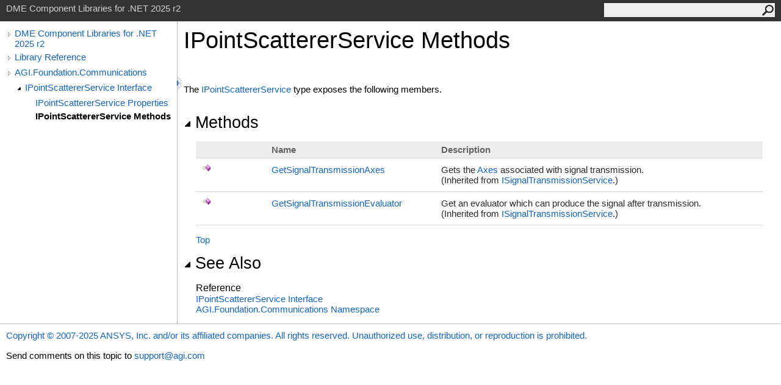

--- FILE ---
content_type: text/html
request_url: https://help.agi.com/STKComponents/html/Methods_T_AGI_Foundation_Communications_IPointScattererService.htm
body_size: 2544
content:
<html><head><meta http-equiv="X-UA-Compatible" content="IE=edge" /><link rel="shortcut icon" href="../icons/favicon.ico" /><link rel="stylesheet" type="text/css" href="../styles/branding.css" /><link rel="stylesheet" type="text/css" href="../styles/branding-en-US.css" /><script type="text/javascript" src="../scripts/branding.js"> </script><meta http-equiv="Content-Type" content="text/html; charset=UTF-8" /><title>IPointScattererService Methods | DME Component Libraries for .NET 2025 r2</title><meta name="Language" content="en-us" /><meta name="System.Keywords" content="IPointScattererService interface, methods" /><meta name="Microsoft.Help.Id" content="Methods.T:AGI.Foundation.Communications.IPointScattererService" /><meta name="Microsoft.Help.ContentType" content="Reference" /><meta name="BrandingAware" content="true" /><meta name="container" content="AGI.Foundation.Communications" /><meta name="file" content="Methods_T_AGI_Foundation_Communications_IPointScattererService" /><meta name="guid" content="Methods_T_AGI_Foundation_Communications_IPointScattererService" /><link rel="stylesheet" type="text/css" href="../styles/branding-Website.css" /><script type="text/javascript" src="../scripts/jquery-3.5.1.min.js"></script><script type="text/javascript" src="../scripts/branding-Website.js"></script><script type="text/javascript" src="../scripts/clipboard.min.js"></script><script>
(function(i,s,o,g,r,a,m){i['GoogleAnalyticsObject']=r;i[r]=i[r]||function(){
(i[r].q=i[r].q||[]).push(arguments)},i[r].l=1*new Date();a=s.createElement(o),
m=s.getElementsByTagName(o)[0];a.async=1;a.src=g;m.parentNode.insertBefore(a,m)
})(window,document,'script','//www.google-analytics.com/analytics.js','ga');
ga('create', 'UA-53773706-1', 'auto');
ga('send', 'pageview');
</script></head><body onload="OnLoad('cs')"><input type="hidden" id="userDataCache" class="userDataStyle" /><div class="pageHeader" id="PageHeader">DME Component Libraries for .NET 2025 r2<form id="SearchForm" method="get" action="#" onsubmit="javascript:TransferToSearchPage(); return false;"><input id="SearchTextBox" type="text" maxlength="200" /><button id="SearchButton" type="submit"></button></form></div><div class="pageBody"><div class="leftNav" id="leftNav"><div id="tocNav"><div class="toclevel0" data-toclevel="0"><a class="tocCollapsed" onclick="javascript: Toggle(this);" href="#!" /><a data-tochassubtree="true" href="../html/Welcome.htm" title="DME Component Libraries for .NET 2025 r2" tocid="roottoc">DME Component Libraries for .NET 2025 r2</a></div><div class="toclevel0" data-toclevel="0"><a class="tocCollapsed" onclick="javascript: Toggle(this);" href="#!" /><a data-tochassubtree="true" href="../html/R_Project_DME_Component_Libraries.htm" title="Library Reference" tocid="R_Project_DME_Component_Libraries">Library Reference</a></div><div class="toclevel0" data-toclevel="0"><a class="tocCollapsed" onclick="javascript: Toggle(this);" href="#!" /><a data-tochassubtree="true" href="../html/N_AGI_Foundation_Communications.htm" title="AGI.Foundation.Communications" tocid="N_AGI_Foundation_Communications">AGI.Foundation.Communications</a></div><div class="toclevel1" data-toclevel="1" data-childrenloaded="true"><a class="tocExpanded" onclick="javascript: Toggle(this);" href="#!" /><a data-tochassubtree="true" href="../html/T_AGI_Foundation_Communications_IPointScattererService.htm" title="IPointScattererService Interface" tocid="T_AGI_Foundation_Communications_IPointScattererService">IPointScattererService Interface</a></div><div class="toclevel2" data-toclevel="2"><a data-tochassubtree="false" href="../html/Properties_T_AGI_Foundation_Communications_IPointScattererService.htm" title="IPointScattererService Properties" tocid="Properties_T_AGI_Foundation_Communications_IPointScattererService">IPointScattererService Properties</a></div><div class="toclevel2 current" data-toclevel="2"><a data-tochassubtree="false" href="../html/Methods_T_AGI_Foundation_Communications_IPointScattererService.htm" title="IPointScattererService Methods" tocid="Methods_T_AGI_Foundation_Communications_IPointScattererService">IPointScattererService Methods</a></div></div><div id="tocResizableEW" onmousedown="OnMouseDown(event);"></div><div id="TocResize" class="tocResize"><img id="ResizeImageIncrease" src="../icons/TocOpen.gif" onclick="OnIncreaseToc()" alt="Click or drag to resize" title="Click or drag to resize" /><img id="ResizeImageReset" src="../icons/TocClose.gif" style="display:none" onclick="OnResetToc()" alt="Click or drag to resize" title="Click or drag to resize" /></div></div><div class="topicContent" id="TopicContent"><table class="titleTable"><tr><td class="titleColumn"><h1>IPointScattererService Methods</h1></td></tr></table><span class="introStyle"></span> <p>The <a href="T_AGI_Foundation_Communications_IPointScattererService.htm">IPointScattererService</a> type exposes the following members.</p><div class="collapsibleAreaRegion"><span class="collapsibleRegionTitle" onclick="SectionExpandCollapse('ID0RB')" onkeypress="SectionExpandCollapse_CheckKey('ID0RB', event)" tabindex="0"><img id="ID0RBToggle" class="collapseToggle" src="../icons/SectionExpanded.png" />Methods</span></div><div id="ID0RBSection" class="collapsibleSection"><table class="members" id="methodList"><tr><th class="iconColumn">
								 
							</th><th>Name</th><th>Description</th></tr><tr data="public;inherited;notNetfw;"><td><img src="../icons/pubmethod.gif" alt="Public method" title="Public method" /></td><td><a href="M_AGI_Foundation_Communications_Antennas_ISignalTransmissionService_GetSignalTransmissionAxes.htm">GetSignalTransmissionAxes</a></td><td><div class="summary">
            Gets the <a href="T_AGI_Foundation_Geometry_Axes.htm">Axes</a> associated with signal transmission.
            </div> (Inherited from <a href="T_AGI_Foundation_Communications_Antennas_ISignalTransmissionService.htm">ISignalTransmissionService</a>.)</td></tr><tr data="public;inherited;notNetfw;"><td><img src="../icons/pubmethod.gif" alt="Public method" title="Public method" /></td><td><a href="M_AGI_Foundation_Communications_Antennas_ISignalTransmissionService_GetSignalTransmissionEvaluator.htm">GetSignalTransmissionEvaluator</a></td><td><div class="summary">
            Get an evaluator which can produce the signal after transmission.
            </div> (Inherited from <a href="T_AGI_Foundation_Communications_Antennas_ISignalTransmissionService.htm">ISignalTransmissionService</a>.)</td></tr></table><a href="#PageHeader">Top</a></div><div class="collapsibleAreaRegion" id="seeAlsoSection"><span class="collapsibleRegionTitle" onclick="SectionExpandCollapse('ID1RB')" onkeypress="SectionExpandCollapse_CheckKey('ID1RB', event)" tabindex="0"><img id="ID1RBToggle" class="collapseToggle" src="../icons/SectionExpanded.png" />See Also</span></div><div id="ID1RBSection" class="collapsibleSection"><h4 class="subHeading">Reference</h4><div class="seeAlsoStyle"><a href="T_AGI_Foundation_Communications_IPointScattererService.htm">IPointScattererService Interface</a></div><div class="seeAlsoStyle"><a href="N_AGI_Foundation_Communications.htm">AGI.Foundation.Communications Namespace</a></div></div></div></div><div id="pageFooter" class="pageFooter"><p><a href="https://www.agi.com" target="_blank" rel="noopener noreferrer">Copyright © 2007-2025 ANSYS, Inc. and/or its affiliated companies. All rights reserved. Unauthorized use, distribution, or reproduction is prohibited.</a></p><div class="feedbackLink">Send comments on this topic to
        <a id="HT_MailLink" href="mailto:support%40agi.com?Subject=DME%20Component%20Libraries%20for%20.NET%202025%20r2">support@agi.com</a></div>
        <script type="text/javascript">
        var HT_mailLink = document.getElementById("HT_MailLink");
        var HT_mailLinkText = HT_mailLink.innerHTML;
        HT_mailLink.href += ": " + document.title + "\u0026body=" + encodeURIComponent("");
        HT_mailLink.innerHTML = HT_mailLinkText;
        </script> </div></body></html>


--- FILE ---
content_type: text/css
request_url: https://help.agi.com/STKComponents/styles/branding-Website.css
body_size: 1034
content:
/* Style adjustments for websites */
.pageBody {
	padding: 0px 20px 0px 0px;
}
.topicContent {
	margin-left: 280px;
}

/* Lightweight TOC */
.tocCollapsed {
	background: url('../icons/TocCollapsed.gif') no-repeat scroll center;
	width: 17px;
	height: 20px;
	overflow: hidden;
}
.tocExpanded {
	background: url('../icons/TocExpanded.gif') no-repeat scroll center;
	width: 17px;
	height: 20px;
	overflow: hidden;
}
.tocResize {
	position: absolute;
	top: 90px;
	left: 300px;
	width: 5px;
	height: 20px;
	padding-right: 5px;
}
.tocResize img {
	border: none;
	cursor: pointer;
}
div#leftNav {
	float: left;
	margin: 0px -1px 0 0;
	width: 280px;
	min-height: 10px;
	position: relative;
	border-right: 1px solid #b6b6b6;
	padding-left: 10px;
	padding-top: 15px;
}
div#tocNav {
	font-family: 'Segoe UI' ,Verdana,Arial;
	overflow-x: hidden;
	line-height: normal;
	margin: -20px 0 0 -4px;
}
div#tocNav > div {
	overflow-x: hidden;
	white-space: normal;
	width: auto;
	margin-bottom: 5px;
}
div#leftNav a, div#leftNav a:link, div#leftNav a:visited {
	color: #1364c4;
	text-decoration: none;
}
div#leftNav a:hover {
	color: #3390b1;
}
div#tocNav > div > a, div#tocNav > div > a:link, div#tocNav > div > a:visited {
	display: block;
	margin-left: 18px;
	overflow: hidden;
}
div#tocNav > div.current > a, div#tocNav > div.current > a:link, div#tocNav > div.current > a:visited {
	color: #000;
	font-weight: bold;
	text-decoration: none;
}
div#tocNav > div > a.tocExpanded, div#tocNav > div > a.tocCollapsed {
	float: left;
	display: inline-block;
	margin-left: 0;
	vertical-align: top;
}
div#tocResizableEW {
	cursor: e-resize;
	width: 15px;
	top: 0;
	height: 100%;
	position: absolute;
	display: block;
	font-size: 0.5px;
	right: -7px;
}
.toclevel0:first-child {
	margin-top: 16px;
}
div#tocNav > div.toclevel1 {
	padding-left: 17px;
}
div#tocNav > div.toclevel2 {
	padding-left: 34px;
}
div#tocNav > div.toclevel3 {
	padding-left: 51px;
}
div#tocNav > div.toclevel4 {
	padding-left: 68px;
}
div#tocNav > div.toclevel5 {
	padding-left: 85px;
}
div#tocNav > div.toclevel6 {
	padding-left: 102px;
}
div#tocNav > div.toclevel7 {
	padding-left: 119px;
}
div#tocNav > div.toclevel8 {
	padding-left: 136px;
}
div#tocNav > div.toclevel9 {
	padding-left: 153px;
}
div#tocNav > div.toclevel10 {
	padding-left: 170px;
}

/* Search form */
form#SearchForm {
	float: right;
	background-color: #eee;
	width: 280px;
}
form#SearchForm input {
	background-color: #eee;
	border: 0;
	height: 22px;
	width: 230px;
	color: #3b3b3b;
	display: inline-block;
	margin: 1px 0 0 0;
	padding: 1px 4px 1px 10px;
}
form#SearchForm button {
	background: url('../icons/Search.png') no-repeat scroll center;
	background-color: #eee;
	float: right;
	border: 0;
	margin: 3px 2px 0 0;
	cursor: pointer;
	color: #3b3b3b;
	width: 19px;
	height: 18px;
	overflow: hidden;
}
.searchContainer {
	width: 700px;
	margin-top: 50px;
	margin-left: auto;
	margin-right: auto;
}
